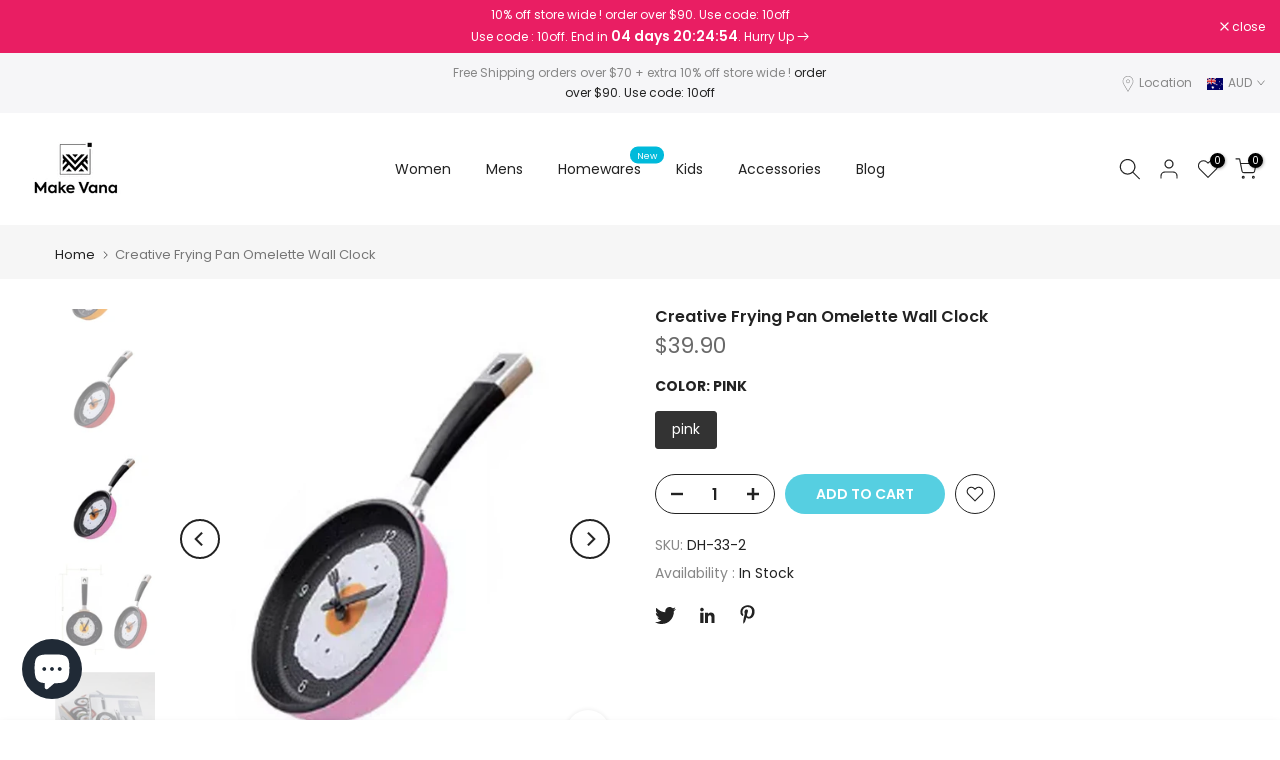

--- FILE ---
content_type: text/css
request_url: https://www.makevana.com.au/cdn/shop/t/7/assets/back-to-top.css?v=23749414592580001671658127775
body_size: -503
content:
#t4s-backToTop{right:40px;bottom:55px;cursor:pointer;pointer-events:none;opacity:0;visibility:hidden;transition:.25s;position:fixed;z-index:100;transition:.4s ease 0s}#t4s-backToTop span{width:45px;height:45px;text-align:center;line-height:45px;font-size:35px;border-radius:3px;background:#fff;color:#878787;box-shadow:0 0 3px #0003;display:inline-flex;align-items:center;justify-content:center;pointer-events:auto;transition:.4s}#t4s-backToTop.is--show{opacity:1;visibility:visible}#t4s-backToTop.t4s-back-to-top__design2 span{line-height:42px;border:2px solid var(--t4s-dark-color);box-shadow:none;border-radius:0;color:var(--t4s-dark-color)}#t4s-backToTop:hover span,#t4s-backToTop.t4s-back-to-top__design2:hover span{background-color:var(--accent-color);border-color:var(--accent-color);color:var(--t4s-light-color)}@media (max-width: 767px){#t4s-backToTop{bottom:60px;right:15px}#t4s-backToTop span{width:35px;height:35px;text-align:center;line-height:35px}}
/*# sourceMappingURL=/cdn/shop/t/7/assets/back-to-top.css.map?v=23749414592580001671658127775 */
